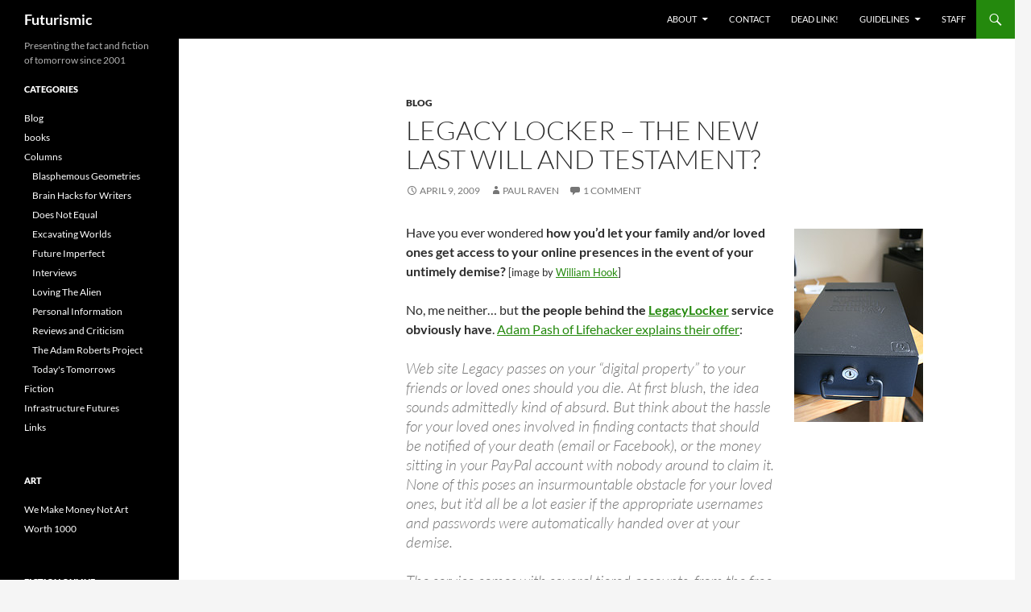

--- FILE ---
content_type: text/html; charset=UTF-8
request_url: https://futurismic.com/2009/04/09/legacy-locker-the-new-last-will-and-testament/
body_size: 13264
content:
<!DOCTYPE html>
<html lang="en-US">
<head>
	<meta charset="UTF-8">
	<meta name="viewport" content="width=device-width, initial-scale=1.0">
	<title>Legacy Locker &#8211; the new last will and testament? | Futurismic</title>
	<link rel="profile" href="https://gmpg.org/xfn/11">
	<link rel="pingback" href="https://futurismic.com/xmlrpc.php">
	<meta name='robots' content='max-image-preview:large' />
<link rel="alternate" type="application/rss+xml" title="Futurismic &raquo; Feed" href="https://futurismic.com/feed/" />
<link rel="alternate" type="application/rss+xml" title="Futurismic &raquo; Comments Feed" href="https://futurismic.com/comments/feed/" />
<link rel="alternate" type="application/rss+xml" title="Futurismic &raquo; Legacy Locker &#8211; the new last will and testament? Comments Feed" href="https://futurismic.com/2009/04/09/legacy-locker-the-new-last-will-and-testament/feed/" />
<link rel="alternate" title="oEmbed (JSON)" type="application/json+oembed" href="https://futurismic.com/wp-json/oembed/1.0/embed?url=https%3A%2F%2Ffuturismic.com%2F2009%2F04%2F09%2Flegacy-locker-the-new-last-will-and-testament%2F" />
<link rel="alternate" title="oEmbed (XML)" type="text/xml+oembed" href="https://futurismic.com/wp-json/oembed/1.0/embed?url=https%3A%2F%2Ffuturismic.com%2F2009%2F04%2F09%2Flegacy-locker-the-new-last-will-and-testament%2F&#038;format=xml" />
<style id='wp-img-auto-sizes-contain-inline-css'>
img:is([sizes=auto i],[sizes^="auto," i]){contain-intrinsic-size:3000px 1500px}
/*# sourceURL=wp-img-auto-sizes-contain-inline-css */
</style>

<style id='wp-emoji-styles-inline-css'>

	img.wp-smiley, img.emoji {
		display: inline !important;
		border: none !important;
		box-shadow: none !important;
		height: 1em !important;
		width: 1em !important;
		margin: 0 0.07em !important;
		vertical-align: -0.1em !important;
		background: none !important;
		padding: 0 !important;
	}
/*# sourceURL=wp-emoji-styles-inline-css */
</style>
<link rel='stylesheet' id='wp-block-library-css' href='https://futurismic.com/wp-includes/css/dist/block-library/style.min.css?ver=6.9' media='all' />
<style id='global-styles-inline-css'>
:root{--wp--preset--aspect-ratio--square: 1;--wp--preset--aspect-ratio--4-3: 4/3;--wp--preset--aspect-ratio--3-4: 3/4;--wp--preset--aspect-ratio--3-2: 3/2;--wp--preset--aspect-ratio--2-3: 2/3;--wp--preset--aspect-ratio--16-9: 16/9;--wp--preset--aspect-ratio--9-16: 9/16;--wp--preset--color--black: #000;--wp--preset--color--cyan-bluish-gray: #abb8c3;--wp--preset--color--white: #fff;--wp--preset--color--pale-pink: #f78da7;--wp--preset--color--vivid-red: #cf2e2e;--wp--preset--color--luminous-vivid-orange: #ff6900;--wp--preset--color--luminous-vivid-amber: #fcb900;--wp--preset--color--light-green-cyan: #7bdcb5;--wp--preset--color--vivid-green-cyan: #00d084;--wp--preset--color--pale-cyan-blue: #8ed1fc;--wp--preset--color--vivid-cyan-blue: #0693e3;--wp--preset--color--vivid-purple: #9b51e0;--wp--preset--color--green: #24890d;--wp--preset--color--dark-gray: #2b2b2b;--wp--preset--color--medium-gray: #767676;--wp--preset--color--light-gray: #f5f5f5;--wp--preset--gradient--vivid-cyan-blue-to-vivid-purple: linear-gradient(135deg,rgb(6,147,227) 0%,rgb(155,81,224) 100%);--wp--preset--gradient--light-green-cyan-to-vivid-green-cyan: linear-gradient(135deg,rgb(122,220,180) 0%,rgb(0,208,130) 100%);--wp--preset--gradient--luminous-vivid-amber-to-luminous-vivid-orange: linear-gradient(135deg,rgb(252,185,0) 0%,rgb(255,105,0) 100%);--wp--preset--gradient--luminous-vivid-orange-to-vivid-red: linear-gradient(135deg,rgb(255,105,0) 0%,rgb(207,46,46) 100%);--wp--preset--gradient--very-light-gray-to-cyan-bluish-gray: linear-gradient(135deg,rgb(238,238,238) 0%,rgb(169,184,195) 100%);--wp--preset--gradient--cool-to-warm-spectrum: linear-gradient(135deg,rgb(74,234,220) 0%,rgb(151,120,209) 20%,rgb(207,42,186) 40%,rgb(238,44,130) 60%,rgb(251,105,98) 80%,rgb(254,248,76) 100%);--wp--preset--gradient--blush-light-purple: linear-gradient(135deg,rgb(255,206,236) 0%,rgb(152,150,240) 100%);--wp--preset--gradient--blush-bordeaux: linear-gradient(135deg,rgb(254,205,165) 0%,rgb(254,45,45) 50%,rgb(107,0,62) 100%);--wp--preset--gradient--luminous-dusk: linear-gradient(135deg,rgb(255,203,112) 0%,rgb(199,81,192) 50%,rgb(65,88,208) 100%);--wp--preset--gradient--pale-ocean: linear-gradient(135deg,rgb(255,245,203) 0%,rgb(182,227,212) 50%,rgb(51,167,181) 100%);--wp--preset--gradient--electric-grass: linear-gradient(135deg,rgb(202,248,128) 0%,rgb(113,206,126) 100%);--wp--preset--gradient--midnight: linear-gradient(135deg,rgb(2,3,129) 0%,rgb(40,116,252) 100%);--wp--preset--font-size--small: 13px;--wp--preset--font-size--medium: 20px;--wp--preset--font-size--large: 36px;--wp--preset--font-size--x-large: 42px;--wp--preset--spacing--20: 0.44rem;--wp--preset--spacing--30: 0.67rem;--wp--preset--spacing--40: 1rem;--wp--preset--spacing--50: 1.5rem;--wp--preset--spacing--60: 2.25rem;--wp--preset--spacing--70: 3.38rem;--wp--preset--spacing--80: 5.06rem;--wp--preset--shadow--natural: 6px 6px 9px rgba(0, 0, 0, 0.2);--wp--preset--shadow--deep: 12px 12px 50px rgba(0, 0, 0, 0.4);--wp--preset--shadow--sharp: 6px 6px 0px rgba(0, 0, 0, 0.2);--wp--preset--shadow--outlined: 6px 6px 0px -3px rgb(255, 255, 255), 6px 6px rgb(0, 0, 0);--wp--preset--shadow--crisp: 6px 6px 0px rgb(0, 0, 0);}:where(.is-layout-flex){gap: 0.5em;}:where(.is-layout-grid){gap: 0.5em;}body .is-layout-flex{display: flex;}.is-layout-flex{flex-wrap: wrap;align-items: center;}.is-layout-flex > :is(*, div){margin: 0;}body .is-layout-grid{display: grid;}.is-layout-grid > :is(*, div){margin: 0;}:where(.wp-block-columns.is-layout-flex){gap: 2em;}:where(.wp-block-columns.is-layout-grid){gap: 2em;}:where(.wp-block-post-template.is-layout-flex){gap: 1.25em;}:where(.wp-block-post-template.is-layout-grid){gap: 1.25em;}.has-black-color{color: var(--wp--preset--color--black) !important;}.has-cyan-bluish-gray-color{color: var(--wp--preset--color--cyan-bluish-gray) !important;}.has-white-color{color: var(--wp--preset--color--white) !important;}.has-pale-pink-color{color: var(--wp--preset--color--pale-pink) !important;}.has-vivid-red-color{color: var(--wp--preset--color--vivid-red) !important;}.has-luminous-vivid-orange-color{color: var(--wp--preset--color--luminous-vivid-orange) !important;}.has-luminous-vivid-amber-color{color: var(--wp--preset--color--luminous-vivid-amber) !important;}.has-light-green-cyan-color{color: var(--wp--preset--color--light-green-cyan) !important;}.has-vivid-green-cyan-color{color: var(--wp--preset--color--vivid-green-cyan) !important;}.has-pale-cyan-blue-color{color: var(--wp--preset--color--pale-cyan-blue) !important;}.has-vivid-cyan-blue-color{color: var(--wp--preset--color--vivid-cyan-blue) !important;}.has-vivid-purple-color{color: var(--wp--preset--color--vivid-purple) !important;}.has-black-background-color{background-color: var(--wp--preset--color--black) !important;}.has-cyan-bluish-gray-background-color{background-color: var(--wp--preset--color--cyan-bluish-gray) !important;}.has-white-background-color{background-color: var(--wp--preset--color--white) !important;}.has-pale-pink-background-color{background-color: var(--wp--preset--color--pale-pink) !important;}.has-vivid-red-background-color{background-color: var(--wp--preset--color--vivid-red) !important;}.has-luminous-vivid-orange-background-color{background-color: var(--wp--preset--color--luminous-vivid-orange) !important;}.has-luminous-vivid-amber-background-color{background-color: var(--wp--preset--color--luminous-vivid-amber) !important;}.has-light-green-cyan-background-color{background-color: var(--wp--preset--color--light-green-cyan) !important;}.has-vivid-green-cyan-background-color{background-color: var(--wp--preset--color--vivid-green-cyan) !important;}.has-pale-cyan-blue-background-color{background-color: var(--wp--preset--color--pale-cyan-blue) !important;}.has-vivid-cyan-blue-background-color{background-color: var(--wp--preset--color--vivid-cyan-blue) !important;}.has-vivid-purple-background-color{background-color: var(--wp--preset--color--vivid-purple) !important;}.has-black-border-color{border-color: var(--wp--preset--color--black) !important;}.has-cyan-bluish-gray-border-color{border-color: var(--wp--preset--color--cyan-bluish-gray) !important;}.has-white-border-color{border-color: var(--wp--preset--color--white) !important;}.has-pale-pink-border-color{border-color: var(--wp--preset--color--pale-pink) !important;}.has-vivid-red-border-color{border-color: var(--wp--preset--color--vivid-red) !important;}.has-luminous-vivid-orange-border-color{border-color: var(--wp--preset--color--luminous-vivid-orange) !important;}.has-luminous-vivid-amber-border-color{border-color: var(--wp--preset--color--luminous-vivid-amber) !important;}.has-light-green-cyan-border-color{border-color: var(--wp--preset--color--light-green-cyan) !important;}.has-vivid-green-cyan-border-color{border-color: var(--wp--preset--color--vivid-green-cyan) !important;}.has-pale-cyan-blue-border-color{border-color: var(--wp--preset--color--pale-cyan-blue) !important;}.has-vivid-cyan-blue-border-color{border-color: var(--wp--preset--color--vivid-cyan-blue) !important;}.has-vivid-purple-border-color{border-color: var(--wp--preset--color--vivid-purple) !important;}.has-vivid-cyan-blue-to-vivid-purple-gradient-background{background: var(--wp--preset--gradient--vivid-cyan-blue-to-vivid-purple) !important;}.has-light-green-cyan-to-vivid-green-cyan-gradient-background{background: var(--wp--preset--gradient--light-green-cyan-to-vivid-green-cyan) !important;}.has-luminous-vivid-amber-to-luminous-vivid-orange-gradient-background{background: var(--wp--preset--gradient--luminous-vivid-amber-to-luminous-vivid-orange) !important;}.has-luminous-vivid-orange-to-vivid-red-gradient-background{background: var(--wp--preset--gradient--luminous-vivid-orange-to-vivid-red) !important;}.has-very-light-gray-to-cyan-bluish-gray-gradient-background{background: var(--wp--preset--gradient--very-light-gray-to-cyan-bluish-gray) !important;}.has-cool-to-warm-spectrum-gradient-background{background: var(--wp--preset--gradient--cool-to-warm-spectrum) !important;}.has-blush-light-purple-gradient-background{background: var(--wp--preset--gradient--blush-light-purple) !important;}.has-blush-bordeaux-gradient-background{background: var(--wp--preset--gradient--blush-bordeaux) !important;}.has-luminous-dusk-gradient-background{background: var(--wp--preset--gradient--luminous-dusk) !important;}.has-pale-ocean-gradient-background{background: var(--wp--preset--gradient--pale-ocean) !important;}.has-electric-grass-gradient-background{background: var(--wp--preset--gradient--electric-grass) !important;}.has-midnight-gradient-background{background: var(--wp--preset--gradient--midnight) !important;}.has-small-font-size{font-size: var(--wp--preset--font-size--small) !important;}.has-medium-font-size{font-size: var(--wp--preset--font-size--medium) !important;}.has-large-font-size{font-size: var(--wp--preset--font-size--large) !important;}.has-x-large-font-size{font-size: var(--wp--preset--font-size--x-large) !important;}
/*# sourceURL=global-styles-inline-css */
</style>

<style id='classic-theme-styles-inline-css'>
/*! This file is auto-generated */
.wp-block-button__link{color:#fff;background-color:#32373c;border-radius:9999px;box-shadow:none;text-decoration:none;padding:calc(.667em + 2px) calc(1.333em + 2px);font-size:1.125em}.wp-block-file__button{background:#32373c;color:#fff;text-decoration:none}
/*# sourceURL=/wp-includes/css/classic-themes.min.css */
</style>
<link rel='stylesheet' id='twentyfourteen-lato-css' href='https://futurismic.com/wp-content/themes/twentyfourteen/fonts/font-lato.css?ver=20230328' media='all' />
<link rel='stylesheet' id='genericons-css' href='https://futurismic.com/wp-content/themes/twentyfourteen/genericons/genericons.css?ver=20251101' media='all' />
<link rel='stylesheet' id='twentyfourteen-style-css' href='https://futurismic.com/wp-content/themes/twentyfourteen/style.css?ver=20251202' media='all' />
<link rel='stylesheet' id='twentyfourteen-block-style-css' href='https://futurismic.com/wp-content/themes/twentyfourteen/css/blocks.css?ver=20250715' media='all' />
<script src="https://futurismic.com/wp-includes/js/jquery/jquery.min.js?ver=3.7.1" id="jquery-core-js"></script>
<script src="https://futurismic.com/wp-includes/js/jquery/jquery-migrate.min.js?ver=3.4.1" id="jquery-migrate-js"></script>
<script src="https://futurismic.com/wp-content/themes/twentyfourteen/js/functions.js?ver=20250729" id="twentyfourteen-script-js" defer data-wp-strategy="defer"></script>
<link rel="https://api.w.org/" href="https://futurismic.com/wp-json/" /><link rel="alternate" title="JSON" type="application/json" href="https://futurismic.com/wp-json/wp/v2/posts/6909" /><link rel="EditURI" type="application/rsd+xml" title="RSD" href="https://futurismic.com/xmlrpc.php?rsd" />
<meta name="generator" content="WordPress 6.9" />
<link rel="canonical" href="https://futurismic.com/2009/04/09/legacy-locker-the-new-last-will-and-testament/" />
<link rel='shortlink' href='https://futurismic.com/?p=6909' />
</head>

<body class="wp-singular post-template-default single single-post postid-6909 single-format-standard wp-embed-responsive wp-theme-twentyfourteen group-blog masthead-fixed full-width singular">
<a class="screen-reader-text skip-link" href="#content">
	Skip to content</a>
<div id="page" class="hfeed site">
		
	<header id="masthead" class="site-header">
		<div class="header-main">
							<h1 class="site-title"><a href="https://futurismic.com/" rel="home" >Futurismic</a></h1>
			
			<div class="search-toggle">
				<a href="#search-container" class="screen-reader-text" aria-expanded="false" aria-controls="search-container">
					Search				</a>
			</div>

			<nav id="primary-navigation" class="site-navigation primary-navigation">
				<button class="menu-toggle">Primary Menu</button>
				<div id="primary-menu" class="nav-menu"><ul>
<li class="page_item page-item-4 page_item_has_children"><a href="https://futurismic.com/about/">About</a>
<ul class='children'>
	<li class="page_item page-item-3576"><a href="https://futurismic.com/about/comments-policy/">Comments policy</a></li>
</ul>
</li>
<li class="page_item page-item-2895"><a href="https://futurismic.com/contact/">Contact</a></li>
<li class="page_item page-item-3448"><a href="https://futurismic.com/dead-link/">Dead link!</a></li>
<li class="page_item page-item-5 page_item_has_children"><a href="https://futurismic.com/guidelines/">Guidelines</a>
<ul class='children'>
	<li class="page_item page-item-2896"><a href="https://futurismic.com/guidelines/fiction-submissions/">Fiction submissions</a></li>
</ul>
</li>
<li class="page_item page-item-1719"><a href="https://futurismic.com/staff/">Staff</a></li>
</ul></div>
			</nav>
		</div>

		<div id="search-container" class="search-box-wrapper hide">
			<div class="search-box">
				<form role="search" method="get" class="search-form" action="https://futurismic.com/">
				<label>
					<span class="screen-reader-text">Search for:</span>
					<input type="search" class="search-field" placeholder="Search &hellip;" value="" name="s" />
				</label>
				<input type="submit" class="search-submit" value="Search" />
			</form>			</div>
		</div>
	</header><!-- #masthead -->

	<div id="main" class="site-main">

	<div id="primary" class="content-area">
		<div id="content" class="site-content" role="main">
			
<article id="post-6909" class="post-6909 post type-post status-publish format-standard hentry category-blog tag-digittal tag-legacy tag-property tag-web20 tag-will">
	
	<header class="entry-header">
				<div class="entry-meta">
			<span class="cat-links"><a href="https://futurismic.com/category/blog/" rel="category tag">Blog</a></span>
		</div>
			<h1 class="entry-title">Legacy Locker &#8211; the new last will and testament?</h1>
		<div class="entry-meta">
			<span class="entry-date"><a href="https://futurismic.com/2009/04/09/legacy-locker-the-new-last-will-and-testament/" rel="bookmark"><time class="entry-date" datetime="2009-04-09T03:20:11-08:00">April 9, 2009</time></a></span> <span class="byline"><span class="author vcard"><a class="url fn n" href="https://futurismic.com/author/paul-raven/" rel="author">Paul Raven</a></span></span>			<span class="comments-link"><a href="https://futurismic.com/2009/04/09/legacy-locker-the-new-last-will-and-testament/#comments">1 Comment</a></span>
						</div><!-- .entry-meta -->
	</header><!-- .entry-header -->

		<div class="entry-content">
		<p><img decoding="async" class="alignright size-full wp-image-6919" title="safe deposit box" src="https://futurismic.com/wp-content/uploads/2009/04/safe-deposit-box.jpg" alt="safe deposit box" width="160" height="240" />Have you ever wondered <strong>how you&#8217;d let your family and/or loved ones get access to your online presences in the event of your untimely demise? </strong><small>[image by <a title="William Hook on Flickr" href="http://www.flickr.com/photos/williamhook/2452290940/">William Hook</a>]</small></p>
<p>No, me neither&#8230; but <strong>the people behind the <a title="LegacyLocker" href="https://www.legacylocker.com/">LegacyLocker</a> service obviously have</strong>. <a title="Legacy Locker hands over the keys to your digital life when you die - LifeHacker" href="http://lifehacker.com/5200973/legacy-locker-hands-over-the-keys-to-your-online-life-when-you-die">Adam Pash of Lifehacker explains their offer</a>:</p>
<blockquote><p>Web site Legacy passes on your &#8220;digital property&#8221; to your friends or loved ones should you die. At first blush, the idea sounds admittedly kind of absurd. But think about the hassle for your loved ones involved in finding contacts that should be notified of your <span class="tagautolink autolink">death</span> (email or Facebook), or the money sitting in your PayPal account with nobody around to claim it. None of this poses an insurmountable obstacle for your loved ones, but it&#8217;d all be a lot easier if the appropriate usernames and passwords were automatically handed over at your demise.</p>
<p>The service comes with several tiered accounts, from the free account—which will store and hand over 3 &#8220;assets&#8221; (logins) to one &#8220;beneficiary&#8221; and send out one &#8220;legacy letter&#8221; (a farewell message to your loved one) to the $30 annual account, which gives you unlimited everything.</p></blockquote>
<p>Right now, LegacyLocker just looks like a kook project for folk who like their web2.0 a bit <em>too</em> much&#8230; but <strong>I think it&#8217;ll look a lot less odd in just a few years. A few decades down the line, it&#8217;ll probably be a huge business.</strong></p>
<p>Think of all the digital media you will own, for a start: <strong>all the stills and movies and audio you&#8217;ve bought and made over the years</strong>, stashed on your own rented slice of cloud server somewhere where energy is comparitively cheap (and ambient temperatures low), waiting to be passed on to your kids and fed through legacy codec converters, like the future equivalent of the copyshops who work on restoring Victorian-era photographs for your grandparents; an archive of <strong>all the buildings you ever made in your favourite metaverse</strong>; a few virtualbox instances of <strong>your old autonomous software agents</strong>, their tiny but quirky personalities too surrounded by sentiment and nostalgia to simply erase&#8230;</p>
<p>And <strong>what about different forms of legal death?</strong> If legal existence becomes increasingly tied to citizenship of a nation-state (or corporation, if there&#8217;s any remaining difference by this point), <strong>what happens when you&#8217;re legally dead (or at least non-living) by that entity&#8217;s reckoning &#8211; be it sacked, excommunicated, expelled or AWOL?</strong> Your name drops off a database somewhere, and your LegacyLocker equivalent (quite possibly supplied by &#8211; or even made compulsory by &#8211; the afore-mentioned legal entity) blindly releases the passcodes and biometric keys for all your financial and governmental records to some predefined recipient, the contact details for which have (you hope) not been hacked, phished or foxed by digital pickpockets who like the easy pickings of a morgue foyer&#8230;</p>
<p>&#8230; so now I have about three new story ideas sat in my head, and no time to write them. Business as usual, eh?</p>
	</div><!-- .entry-content -->
	
	<footer class="entry-meta"><span class="tag-links"><a href="https://futurismic.com/tag/digittal/" rel="tag">digittal</a><a href="https://futurismic.com/tag/legacy/" rel="tag">legacy</a><a href="https://futurismic.com/tag/property/" rel="tag">property</a><a href="https://futurismic.com/tag/web20/" rel="tag">web2.0</a><a href="https://futurismic.com/tag/will/" rel="tag">will</a></span></footer></article><!-- #post-6909 -->
		<nav class="navigation post-navigation">
		<h1 class="screen-reader-text">
			Post navigation		</h1>
		<div class="nav-links">
			<a href="https://futurismic.com/2009/04/08/lasers-vs-police-helicopters/" rel="prev"><span class="meta-nav">Previous Post</span>Lasers vs. police helicopters</a><a href="https://futurismic.com/2009/04/09/religion-as-brand-identity-and-vice-versa/" rel="next"><span class="meta-nav">Next Post</span>Religion as brand identity&#8230; and vice versa</a>			</div><!-- .nav-links -->
		</nav><!-- .navigation -->
		
<div id="comments" class="comments-area">

	
	<h2 class="comments-title">
		One thought on &ldquo;Legacy Locker &#8211; the new last will and testament?&rdquo;	</h2>

		
	<ol class="comment-list">
				<li id="comment-23204" class="comment even thread-even depth-1">
			<article id="div-comment-23204" class="comment-body">
				<footer class="comment-meta">
					<div class="comment-author vcard">
						<img alt='' src='https://secure.gravatar.com/avatar/2231b4a78d218bb54fa21433318a6b0696c103f7162e6729a8fec6a2918c1de0?s=34&#038;d=mm&#038;r=g' srcset='https://secure.gravatar.com/avatar/2231b4a78d218bb54fa21433318a6b0696c103f7162e6729a8fec6a2918c1de0?s=68&#038;d=mm&#038;r=g 2x' class='avatar avatar-34 photo' height='34' width='34' decoding='async'/>						<b class="fn">makyo</b> <span class="says">says:</span>					</div><!-- .comment-author -->

					<div class="comment-metadata">
						<a href="https://futurismic.com/2009/04/09/legacy-locker-the-new-last-will-and-testament/#comment-23204"><time datetime="2009-04-09T09:36:19-08:00">April 9, 2009 at 9:36 am</time></a>					</div><!-- .comment-metadata -->

									</footer><!-- .comment-meta -->

				<div class="comment-content">
					<p>yeah, there&#8217;s a trippy dystopian novel in there somewhere. i particularly like the idea that all of our media will eventually have to be converted a la the digitization of film, photography and records. but the idea of having your online information saved somewhere safe isn&#8217;t so far fetched even today &#8211; i myself belong to far too many online networks and subscription-based sites and since i don&#8217;t share the passwords, tracking everything down would be an onerous task for a loved one.</p>
				</div><!-- .comment-content -->

							</article><!-- .comment-body -->
		</li><!-- #comment-## -->
	</ol><!-- .comment-list -->

		
			<p class="no-comments">Comments are closed.</p>
	
	
	
</div><!-- #comments -->
		</div><!-- #content -->
	</div><!-- #primary -->

<div id="secondary">
		<h2 class="site-description">Presenting the fact and fiction of tomorrow since 2001</h2>
	
	
		<div id="primary-sidebar" class="primary-sidebar widget-area" role="complementary">
		<aside id="categories-1" class="widget widget_categories"><h1 class="widget-title">Categories</h1><nav aria-label="Categories">
			<ul>
					<li class="cat-item cat-item-5"><a href="https://futurismic.com/category/blog/">Blog</a>
</li>
	<li class="cat-item cat-item-6"><a href="https://futurismic.com/category/books/">books</a>
</li>
	<li class="cat-item cat-item-4"><a href="https://futurismic.com/category/columns/">Columns</a>
<ul class='children'>
	<li class="cat-item cat-item-1148"><a href="https://futurismic.com/category/columns/jonathan-mccalmont-blasphemous-geometries/">Blasphemous Geometries</a>
</li>
	<li class="cat-item cat-item-3559"><a href="https://futurismic.com/category/columns/writing-brain-hacks/">Brain Hacks for Writers</a>
</li>
	<li class="cat-item cat-item-1455"><a href="https://futurismic.com/category/columns/does-not-equal-comic/">Does Not Equal</a>
</li>
	<li class="cat-item cat-item-3180"><a href="https://futurismic.com/category/columns/excavating-worlds/">Excavating Worlds</a>
</li>
	<li class="cat-item cat-item-1090"><a href="https://futurismic.com/category/columns/sven-johnson-future-imperfect/">Future Imperfect</a>
</li>
	<li class="cat-item cat-item-1431"><a href="https://futurismic.com/category/columns/interviews-columns/">Interviews</a>
</li>
	<li class="cat-item cat-item-1012"><a href="https://futurismic.com/category/columns/mac-tonnies-loving-the-alien/">Loving The Alien</a>
</li>
	<li class="cat-item cat-item-3352"><a href="https://futurismic.com/category/columns/personal-information/">Personal Information</a>
</li>
	<li class="cat-item cat-item-1170"><a href="https://futurismic.com/category/columns/reviews/">Reviews and Criticism</a>
</li>
	<li class="cat-item cat-item-2122"><a href="https://futurismic.com/category/columns/adam-roberts-project/">The Adam Roberts Project</a>
</li>
	<li class="cat-item cat-item-2543"><a href="https://futurismic.com/category/columns/today-tomorrow-brenda-cooper/">Today&#039;s Tomorrows</a>
</li>
</ul>
</li>
	<li class="cat-item cat-item-3"><a href="https://futurismic.com/category/fiction/">Fiction</a>
</li>
	<li class="cat-item cat-item-4822"><a href="https://futurismic.com/category/infrastructure-futures/">Infrastructure Futures</a>
</li>
	<li class="cat-item cat-item-2"><a href="https://futurismic.com/category/links/">Links</a>
</li>
			</ul>

			</nav></aside><aside id="linkcat-7" class="widget widget_links"><h1 class="widget-title">art</h1>
	<ul class='xoxo blogroll'>
<li><a href="http://www.we-make-money-not-art.com/">We Make Money Not Art</a></li>
<li><a href="http://www.worth1000.com/">Worth 1000</a></li>

	</ul>
</aside>
<aside id="linkcat-10" class="widget widget_links"><h1 class="widget-title">fiction online</h1>
	<ul class='xoxo blogroll'>
<li><a href="http://www.365tomorrows.com/" title="365 Tomorrows &#8211; daily science fiction flash">365 Tomorrows</a></li>
<li><a href="http://www.hd-image.com/main.htm" title="Aberrant Dreams &#8211; speculative fiction webzine">Aberrant Dreams</a></li>
<li><a href="http://www.abyssapexzine.com/" title="Abyss &amp; Apex &#8211; speculative fiction webzine">Abyss &amp; Apex</a></li>
<li><a href="http://www.afterburnsf.com/" title="Afterburn SF &#8211; speculative fiction webzine">Afterburn SF</a></li>
<li><a href="http://www.alienskinmag.com/" title="AlienSkin Magazine &#8211; speculative fiction webzine">AlienSkin Magazine</a></li>
<li><a href="http://www.allegoryezine.com/" title="Allegory &#8211; tri-annual online magazine of SF, fantasy and horror">Allegory</a></li>
<li><a href="http://www.antisf.com/" title="Antipodean SF &#8211; short-short science fiction stories online">Antipodean SF</a></li>
<li><a href="http://apex-magazine.com/" title="Apex Magazine &#8211; Science Fiction, Fantasy, and Horror webzine">Apex Magazine</a></li>
<li><a href="http://www.aphelion-webzine.com/" title="Aphelion &#8211; science fiction and fantasy webzine">Aphelion</a></li>
<li><a href="http://atomjackmagazine.com/" title="AtomJack Science Fiction Magazine">AtomJack</a></li>
<li><a href="http://behindthewainscot.com/" title="Behind The Wainscot &#8211; extras and oddities from the Farrago&#8217;s Wainscot crew">Behind The Wainscot</a></li>
<li><a href="http://www.beneath-ceaseless-skies.com/" title="Beneath Ceaseless Skies &#8211; literary adventure fantasy webzine">Beneath Ceaseless Skies</a></li>
<li><a href="http://www.bewilderingstories.com/" title="Bewildering Stories &#8211; online speculative writing zine">Bewildering Stories</a></li>
<li><a href="http://www.bookviewcafe.com/" title="Book View Cafe &#8211; collaborative online fiction">Book View Cafe</a></li>
<li><a href="http://www.brainharvestmag.com/" title="Brain Harvest &#8211; speculative fiction webzine">Brain Harvest</a></li>
<li><a href="http://burst.trajectoryscifi.com/" title="Burst Fiction &#8211; sf-flavoured super-short fiction webzine">Burst Fiction</a></li>
<li><a href="http://www.chizine.com/" title="ChiZine &#8211; fiction and poetry e-zine">ChiZine</a></li>
<li><a href="http://clarkesworldmagazine.com/" title="Clarkesworld Magazine &#8211; speculative fiction webzine">Clarkesworld Magazine</a></li>
<li><a href="http://www.conceptscifi.com/" title="Concept Sci-fi &#8211; science fiction webzine">Concept Sci-fi</a></li>
<li><a href="http://www.cosmosmagazine.com/fiction" title="Popular science web magazine &#8211; fiction section">COSMOS Magazine</a></li>
<li><a href="http://coyotewildmag.com/" title="Coyote Wild &#8211; online quarterly of speculative fiction and poetry">Coyote Wild</a></li>
<li><a href="http://www.daikaijuzine.com/dkz/" title="DaiKaijuZine &#8211; speculative fiction webzine">DaiKaijuZine</a></li>
<li><a href="http://www.darkermatter.com/" title="Darker Matter &#8211; science fiction webzine">Darker Matter</a></li>
<li><a href="http://dunesteef.com/" title="Dunesteef Audio Fiction Magazine">Dunesteef Audio Fiction Magazine</a></li>
<li><a href="http://www.electricspec.com/" title="ElectricSpec &#8211; speculative fiction webzine">ElectricSpec</a></li>
<li><a href="http://escapepod.org/" title="Escape Pod &#8211; science fiction short story podcast">Escape Pod</a></li>
<li><a href="http://www.escapevelocitymagazine.com/" title="Escape Velocity &#8211; the magazine of science fact and fiction">Escape Velocity</a></li>
<li><a href="http://everydayweirdness.com/" title="Everyday Weirdness webzine &#8211; get a little weird every day">Everyday Weirdness</a></li>
<li><a href="http://www.darkfantasy.org/fantasy/" title="Fantasy Magazine &#8211; from modern mythcraft to magic surrealism">Fantasy Magazine</a></li>
<li><a href="http://www.farragoswainscot.com/" title="Farrago&#8217;s Wainscot &#8211; experimental literature webzine">Farrago&#8217;s Wainscot</a></li>
<li><a href="http://www.fiction-online.co.uk/" title="Fiction Magazine &#8211; downloadable PDF magazine">Fiction Magazine</a></li>
<li><a href="http://www.flashfictiononline.com/" title="Flash Fiction Online &#8211; does what it says on the tin">Flash Fiction Online</a></li>
<li><a href="http://www.flashquake.org/" title="Flashquake &#8211; a paying online market for flash literature">Flashquake</a></li>
<li><a href="http://www.flurb.net/">Flurb</a></li>
<li><a href="http://www.freesfonline.de/" title="Definitive link-list to free science fiction stories online">Free Speculative Fiction Online</a></li>
<li><a href="http://futurefeedforward.com/" title="FutureFeedForward">FutureFeedForward</a></li>
<li><a href="http://www.goblinfruit.net/" title="GoblinFruit &#8211; a webzine dedicated to poetry of the fantastical">GoblinFruit</a></li>
<li><a href="http://www.heliotropemag.com/" title="Heliotrope &#8211; speculative fiction e-zine">Heliotrope</a></li>
<li><a href="http://www.hub-mag.co.uk/" title="Hub Magazine &#8211; free weekly genre short fiction">Hub Magazine</a></li>
<li><a href="http://www.ideomancer.com/" title="Ideomancer &#8211; speculative fiction webzine">Ideomancer</a></li>
<li><a href="http://www.locusmag.com/">Locus Online</a></li>
<li><a href="http://literary.erictmarin.com/index.htm" title="Lone Star Stories &#8211; speculative fiction and poetry webzine">Lone Star Stories</a></li>
<li><a href="http://www.mindflights.com/index.html" title="Mindflights &#8211; science fiction and fantasy webzine">MindFlights</a></li>
<li><a href="http://newdawnfadeszine.com/" title="New Dawn Fades &#8211; punk rock speculative fiction zine">New Dawn Fades</a></li>
<li><a href="http://www.pantechnicon.net/" title="Pantechnicon &#8211; science fiction, fantasy and horror e-zine">Pantechnicon</a></li>
<li><a href="http://www.quantummuse.com/" title="Quantum Muse &#8211; fantasy and science fiction webzine">Quantum Muse</a></li>
<li><a href="http://www.reflectionsedge.com/" title="Reflection&#8217;s Edge &#8211; genre fiction webzine">Reflection&#039;s Edge</a></li>
<li><a href="http://www.revolutionsf.com/" title="Revolution Science Fiction &#8211; sf webzine">Revolution Science Fiction</a></li>
<li><a href="http://www.screamingdreams.com/" title="Screaming Dreams &#8211; fantasy, science fiction and horror webzine">Screaming Dreams</a></li>
<li><a href="http://www.magicalrealism.co.uk/" title="Serendipity &#8211; magic realist fiction webzine">Serendipity</a></li>
<li><a href="http://www.shadowunit.org/" title="Shadow Unit &#8211; serialised speculative fiction">Shadow Unit</a></li>
<li><a href="http://www.shimmerzine.com/" title="Shimmer &#8211; quartely speculative fiction webzine">Shimmer</a></li>
<li><a href="http://shortfictionworld.com/" title="ShortFictionWorld &#8211; short fiction webzine">ShortFictionWorld</a></li>
<li><a href="http://www.spacesuitsandsixguns.com/" title="Spacesuits and Sixguns &#8211; speculative fiction webzine">Spacesuits and Sixguns</a></li>
<li><a href="http://www.spacewesterns.com/" title="SpaceWesterns &#8211; the e-zine of the Space Western sub-genre">SpaceWesterns</a></li>
<li><a href="http://www.starshipsofa.com/" title="Starship Sofa &#8211; science fiction podcast magazine">Starship Sofa</a></li>
<li><a href="http://www.strangehorizons.com/">Strange Horizons</a></li>
<li><a href="http://subterraneanpress.com/magazine" title="Subterranean Magazine &#8211; free online science fiction and fantasy">Subterranean Online</a></li>
<li><a href="http://thaumatrope.greententacles.com/" title="Thaumatrope &#8211; microfiction webzine">Thaumatrope</a></li>
<li><a href="http://www.dailycabal.com/" title="The Daily Cabal &#8211; daily flash fiction webzine">The Daily Cabal</a></li>
<li><a href="http://futurefire.net/" title="The Future Fire &#8211; speculative fiction e-zine">The Future Fire</a></li>
<li><a href="http://wrywriter.com/Hivemind/" title="The Hive Mind &#8211; genre short fiction webzine">The Hive Mind</a></li>
<li><a href="http://www.morriganezine.com/" title="Three Crow Press &#8211; dark fantasy and horror ezine">Three Crow Press</a></li>
<li><a href="http://www.trabucoroad.com/" title="Trabuco Road &#8211; literary speculative fiction webzine">Trabuco Road</a></li>
<li><a href="http://transcriptase.org/" title="Transcriptase &#8211; the Helix refugee stories">Transcriptase</a></li>
<li><a href="http://www.illusiontv.com/transmitter/" title="Transmitter Magazine &#8211; an online science fiction anthology magazine">Transmitter Magazine</a></li>
<li><a href="http://ttapress.com/">TTA Press</a></li>
<li><a href="http://www.vestalreview.net/" title="Vestal Review &#8211; flash fiction webzine">Vestal Review</a></li>
<li><a href="http://weirdtales.net/wordpress/" title="Weird Tales Magazine website">Weird Tales</a></li>

	</ul>
</aside>
<aside id="linkcat-8" class="widget widget_links"><h1 class="widget-title">friends and allies</h1>
	<ul class='xoxo blogroll'>
<li><a href="http://thestoryandthetruth.wordpress.com">@Number 71</a></li>
<li><a href="http://blog.wired.com/sterling/">Beyond the Beyond</a></li>
<li><a href="http://bldgblog.blogspot.com/">BLDGBLOG</a></li>
<li><a href="http://boingboing.net/">Boing Boing</a></li>
<li><a href="http://catvincent.wordpress.com/">Cat Vincent</a></li>
<li><a href="http://www.antipope.org/charlie/blog-static/">Charles Stross</a></li>
<li><a href="http://geekfeminism.org/">Geek Feminism</a></li>
<li><a href="http://grinding.be/">Grinding.be</a></li>
<li><a href="http://www.igp-scifi.com/index.html" title="Inter-Galaxy Portal &#8211; science fiction fansite and webportal">Inter-Galaxy Portal</a></li>
<li><a href="http://strangeandhappy.com/" title="Strange and Happy &#8211; Jason Stoddard">Jason Stoddard</a></li>
<li><a href="http://nofearofthefuture.blogspot.com/">No Fear of the Future</a></li>
<li><a href="http://quietbabylon.com/">Quiet Babylon</a></li>
<li><a href="http://www.sfsignal.com/">SF Signal</a></li>
<li><a href="http://singularityhub.com/" title="A Blog About the Singularity Longevity, Nanotech, Robotics, Genetics, AI, The Brain&#8230;">SingularityHub</a></li>
<li><a href="http://www.theglobaltransition.com/">The Global Transition</a></li>
<li><a href="http://ourworld.compuserve.com/homepages/tmdoyle2/">Tom Doyle</a></li>
<li><a href="http://www.uksfbooknews.net/" title="UK SF Book News Network">UK SF Book News Network</a></li>

	</ul>
</aside>
<aside id="linkcat-4552" class="widget widget_links"><h1 class="widget-title">lit crit and academics</h1>
	<ul class='xoxo blogroll'>
<li><a href="http://evesalexandria.typepad.com/eves_alexandria/">Eve&#039;s Alexandria</a></li>
<li><a href="http://farah-sf.blogspot.com/">Farah Mendlesohn</a></li>
<li><a href="http://vectoreditors.wordpress.com/">Torque Control (BSFA)</a></li>

	</ul>
</aside>
<aside id="linkcat-4551" class="widget widget_links"><h1 class="widget-title">publishers</h1>
	<ul class='xoxo blogroll'>
<li><a href="http://angryrobotbooks.com/">Angry Robot Books</a></li>

	</ul>
</aside>
<aside id="linkcat-9" class="widget widget_links"><h1 class="widget-title">staff</h1>
	<ul class='xoxo blogroll'>
<li><a href="http://www.tobiasbuckell.com">Tobias Buckell Online</a></li>
<li><a href="http://www.velcro-city.co.uk/">Velcro City Tourist Board</a></li>

	</ul>
</aside>
<aside id="linkcat-867" class="widget widget_links"><h1 class="widget-title">transhumanism</h1>
	<ul class='xoxo blogroll'>
<li><a href="http://anarchotranshumanism.com">Anarcho-Transhumanism</a></li>
<li><a href="http://extrobritannia.blogspot.com/">ExtroBritannia</a></li>
<li><a href="http://hplusmagazine.com/">H+ Magazine</a></li>
<li><a href="http://www.acceleratingfuture.com/michael/blog/">Michael Anissimov</a></li>
<li><a href="http://www.poptranshumanism.com">PopTranshumanism</a></li>
<li><a href="http://queersingularity.wordpress.com/">Queering The Singularity</a></li>

	</ul>
</aside>
<aside id="linkcat-4550" class="widget widget_links"><h1 class="widget-title">weird and wonderful</h1>
	<ul class='xoxo blogroll'>
<li><a href="http://www.schneier.com/blog/">Bruce Schneier</a></li>
<li><a href="http://www.rushkoff.com/">Douglas Rushkoff</a></li>

	</ul>
</aside>
<aside id="linkcat-4549" class="widget widget_links"><h1 class="widget-title">writers and editors</h1>
	<ul class='xoxo blogroll'>
<li><a href="http://www.afrocyberpunk.com/">AfroCyberpunk</a></li>
<li><a href="http://www.starshipnivan.com/blog/">Athena Andreadis</a></li>
<li><a href="http://www.cheryl-morgan.com/">Cheryl Morgan</a></li>
<li><a href="http://chinamieville.net/">China Miéville</a></li>
<li><a href="http://blog.boldaslove.co.uk/">Gwyneth Jones</a></li>
<li><a href="http://eclipticplane.blogspot.com/">Jetse de Vries</a></li>
<li><a href="http://tempest.fluidartist.com/">K Tempest Bradford</a></li>
<li><a href="http://kenmacleod.blogspot.com/">Ken MacLeod</a></li>
<li><a href="http://www.louanders.com/">Lou Anders</a></li>
<li><a href="http://nielsenhayden.com/makinglight/">Making Light</a></li>
<li><a href="http://unlikelyworlds.blogspot.com/">Paul McAuley</a></li>
<li><a href="http://thegrumpyowl.com/">The Grumpy Owl</a></li>

	</ul>
</aside>
<aside id="text-284198411" class="widget widget_text">			<div class="textwidget"><div align="center">
<a href="http://www.speculativeliterature.org/Programs/SLF_coop.php" title="Speculative Literature Foundation Small Press Cooperative"><img src="https://futurismic.com/wp-content/uploads/spec-lit-foundation-coop-button.gif" alt="Speculative Literature Foundation Small Press Cooperative" /></a>
</div></div>
		</aside><aside id="archives-2" class="widget widget_archive"><h1 class="widget-title">Archives</h1>		<label class="screen-reader-text" for="archives-dropdown-2">Archives</label>
		<select id="archives-dropdown-2" name="archive-dropdown">
			
			<option value="">Select Month</option>
				<option value='https://futurismic.com/2014/10/'> October 2014 </option>
	<option value='https://futurismic.com/2014/02/'> February 2014 </option>
	<option value='https://futurismic.com/2013/11/'> November 2013 </option>
	<option value='https://futurismic.com/2013/10/'> October 2013 </option>
	<option value='https://futurismic.com/2013/08/'> August 2013 </option>
	<option value='https://futurismic.com/2013/07/'> July 2013 </option>
	<option value='https://futurismic.com/2013/03/'> March 2013 </option>
	<option value='https://futurismic.com/2013/02/'> February 2013 </option>
	<option value='https://futurismic.com/2013/01/'> January 2013 </option>
	<option value='https://futurismic.com/2012/03/'> March 2012 </option>
	<option value='https://futurismic.com/2012/02/'> February 2012 </option>
	<option value='https://futurismic.com/2012/01/'> January 2012 </option>
	<option value='https://futurismic.com/2011/12/'> December 2011 </option>
	<option value='https://futurismic.com/2011/11/'> November 2011 </option>
	<option value='https://futurismic.com/2011/10/'> October 2011 </option>
	<option value='https://futurismic.com/2011/09/'> September 2011 </option>
	<option value='https://futurismic.com/2011/08/'> August 2011 </option>
	<option value='https://futurismic.com/2011/07/'> July 2011 </option>
	<option value='https://futurismic.com/2011/06/'> June 2011 </option>
	<option value='https://futurismic.com/2011/05/'> May 2011 </option>
	<option value='https://futurismic.com/2011/04/'> April 2011 </option>
	<option value='https://futurismic.com/2011/03/'> March 2011 </option>
	<option value='https://futurismic.com/2011/02/'> February 2011 </option>
	<option value='https://futurismic.com/2011/01/'> January 2011 </option>
	<option value='https://futurismic.com/2010/12/'> December 2010 </option>
	<option value='https://futurismic.com/2010/11/'> November 2010 </option>
	<option value='https://futurismic.com/2010/10/'> October 2010 </option>
	<option value='https://futurismic.com/2010/09/'> September 2010 </option>
	<option value='https://futurismic.com/2010/08/'> August 2010 </option>
	<option value='https://futurismic.com/2010/07/'> July 2010 </option>
	<option value='https://futurismic.com/2010/06/'> June 2010 </option>
	<option value='https://futurismic.com/2010/05/'> May 2010 </option>
	<option value='https://futurismic.com/2010/04/'> April 2010 </option>
	<option value='https://futurismic.com/2010/03/'> March 2010 </option>
	<option value='https://futurismic.com/2010/02/'> February 2010 </option>
	<option value='https://futurismic.com/2010/01/'> January 2010 </option>
	<option value='https://futurismic.com/2009/12/'> December 2009 </option>
	<option value='https://futurismic.com/2009/11/'> November 2009 </option>
	<option value='https://futurismic.com/2009/10/'> October 2009 </option>
	<option value='https://futurismic.com/2009/09/'> September 2009 </option>
	<option value='https://futurismic.com/2009/08/'> August 2009 </option>
	<option value='https://futurismic.com/2009/07/'> July 2009 </option>
	<option value='https://futurismic.com/2009/06/'> June 2009 </option>
	<option value='https://futurismic.com/2009/05/'> May 2009 </option>
	<option value='https://futurismic.com/2009/04/'> April 2009 </option>
	<option value='https://futurismic.com/2009/03/'> March 2009 </option>
	<option value='https://futurismic.com/2009/02/'> February 2009 </option>
	<option value='https://futurismic.com/2009/01/'> January 2009 </option>
	<option value='https://futurismic.com/2008/12/'> December 2008 </option>
	<option value='https://futurismic.com/2008/11/'> November 2008 </option>
	<option value='https://futurismic.com/2008/10/'> October 2008 </option>
	<option value='https://futurismic.com/2008/09/'> September 2008 </option>
	<option value='https://futurismic.com/2008/08/'> August 2008 </option>
	<option value='https://futurismic.com/2008/07/'> July 2008 </option>
	<option value='https://futurismic.com/2008/06/'> June 2008 </option>
	<option value='https://futurismic.com/2008/05/'> May 2008 </option>
	<option value='https://futurismic.com/2008/04/'> April 2008 </option>
	<option value='https://futurismic.com/2008/03/'> March 2008 </option>
	<option value='https://futurismic.com/2008/02/'> February 2008 </option>
	<option value='https://futurismic.com/2008/01/'> January 2008 </option>
	<option value='https://futurismic.com/2007/12/'> December 2007 </option>
	<option value='https://futurismic.com/2007/11/'> November 2007 </option>
	<option value='https://futurismic.com/2007/10/'> October 2007 </option>
	<option value='https://futurismic.com/2007/09/'> September 2007 </option>
	<option value='https://futurismic.com/2007/08/'> August 2007 </option>
	<option value='https://futurismic.com/2007/07/'> July 2007 </option>
	<option value='https://futurismic.com/2007/06/'> June 2007 </option>
	<option value='https://futurismic.com/2007/05/'> May 2007 </option>
	<option value='https://futurismic.com/2007/04/'> April 2007 </option>
	<option value='https://futurismic.com/2007/03/'> March 2007 </option>
	<option value='https://futurismic.com/2007/02/'> February 2007 </option>
	<option value='https://futurismic.com/2007/01/'> January 2007 </option>
	<option value='https://futurismic.com/2006/12/'> December 2006 </option>
	<option value='https://futurismic.com/2006/11/'> November 2006 </option>
	<option value='https://futurismic.com/2006/10/'> October 2006 </option>
	<option value='https://futurismic.com/2006/09/'> September 2006 </option>
	<option value='https://futurismic.com/2006/08/'> August 2006 </option>
	<option value='https://futurismic.com/2006/07/'> July 2006 </option>
	<option value='https://futurismic.com/2006/06/'> June 2006 </option>
	<option value='https://futurismic.com/2006/05/'> May 2006 </option>
	<option value='https://futurismic.com/2006/04/'> April 2006 </option>
	<option value='https://futurismic.com/2006/03/'> March 2006 </option>
	<option value='https://futurismic.com/2006/02/'> February 2006 </option>
	<option value='https://futurismic.com/2006/01/'> January 2006 </option>
	<option value='https://futurismic.com/2005/11/'> November 2005 </option>
	<option value='https://futurismic.com/2005/10/'> October 2005 </option>
	<option value='https://futurismic.com/2005/09/'> September 2005 </option>
	<option value='https://futurismic.com/2005/07/'> July 2005 </option>
	<option value='https://futurismic.com/2005/06/'> June 2005 </option>
	<option value='https://futurismic.com/2005/05/'> May 2005 </option>
	<option value='https://futurismic.com/2005/04/'> April 2005 </option>
	<option value='https://futurismic.com/2005/03/'> March 2005 </option>
	<option value='https://futurismic.com/2005/02/'> February 2005 </option>
	<option value='https://futurismic.com/2005/01/'> January 2005 </option>
	<option value='https://futurismic.com/2004/12/'> December 2004 </option>
	<option value='https://futurismic.com/2004/11/'> November 2004 </option>
	<option value='https://futurismic.com/2004/09/'> September 2004 </option>

		</select>

			<script>
( ( dropdownId ) => {
	const dropdown = document.getElementById( dropdownId );
	function onSelectChange() {
		setTimeout( () => {
			if ( 'escape' === dropdown.dataset.lastkey ) {
				return;
			}
			if ( dropdown.value ) {
				document.location.href = dropdown.value;
			}
		}, 250 );
	}
	function onKeyUp( event ) {
		if ( 'Escape' === event.key ) {
			dropdown.dataset.lastkey = 'escape';
		} else {
			delete dropdown.dataset.lastkey;
		}
	}
	function onClick() {
		delete dropdown.dataset.lastkey;
	}
	dropdown.addEventListener( 'keyup', onKeyUp );
	dropdown.addEventListener( 'click', onClick );
	dropdown.addEventListener( 'change', onSelectChange );
})( "archives-dropdown-2" );

//# sourceURL=WP_Widget_Archives%3A%3Awidget
</script>
</aside><aside id="meta-2" class="widget widget_meta"><h1 class="widget-title">Meta</h1><nav aria-label="Meta">
		<ul>
						<li><a href="https://futurismic.com/wp-login.php">Log in</a></li>
			<li><a href="https://futurismic.com/feed/">Entries feed</a></li>
			<li><a href="https://futurismic.com/comments/feed/">Comments feed</a></li>

			<li><a href="https://wordpress.org/">WordPress.org</a></li>
		</ul>

		</nav></aside>	</div><!-- #primary-sidebar -->
	</div><!-- #secondary -->

		</div><!-- #main -->

		<footer id="colophon" class="site-footer">

			
			<div class="site-info">
												<a href="https://wordpress.org/" class="imprint">
					Proudly powered by WordPress				</a>
			</div><!-- .site-info -->
		</footer><!-- #colophon -->
	</div><!-- #page -->

	<script type="speculationrules">
{"prefetch":[{"source":"document","where":{"and":[{"href_matches":"/*"},{"not":{"href_matches":["/wp-*.php","/wp-admin/*","/wp-content/uploads/*","/wp-content/*","/wp-content/plugins/*","/wp-content/themes/twentyfourteen/*","/*\\?(.+)"]}},{"not":{"selector_matches":"a[rel~=\"nofollow\"]"}},{"not":{"selector_matches":".no-prefetch, .no-prefetch a"}}]},"eagerness":"conservative"}]}
</script>
<script id="wp-emoji-settings" type="application/json">
{"baseUrl":"https://s.w.org/images/core/emoji/17.0.2/72x72/","ext":".png","svgUrl":"https://s.w.org/images/core/emoji/17.0.2/svg/","svgExt":".svg","source":{"concatemoji":"https://futurismic.com/wp-includes/js/wp-emoji-release.min.js?ver=6.9"}}
</script>
<script type="module">
/*! This file is auto-generated */
const a=JSON.parse(document.getElementById("wp-emoji-settings").textContent),o=(window._wpemojiSettings=a,"wpEmojiSettingsSupports"),s=["flag","emoji"];function i(e){try{var t={supportTests:e,timestamp:(new Date).valueOf()};sessionStorage.setItem(o,JSON.stringify(t))}catch(e){}}function c(e,t,n){e.clearRect(0,0,e.canvas.width,e.canvas.height),e.fillText(t,0,0);t=new Uint32Array(e.getImageData(0,0,e.canvas.width,e.canvas.height).data);e.clearRect(0,0,e.canvas.width,e.canvas.height),e.fillText(n,0,0);const a=new Uint32Array(e.getImageData(0,0,e.canvas.width,e.canvas.height).data);return t.every((e,t)=>e===a[t])}function p(e,t){e.clearRect(0,0,e.canvas.width,e.canvas.height),e.fillText(t,0,0);var n=e.getImageData(16,16,1,1);for(let e=0;e<n.data.length;e++)if(0!==n.data[e])return!1;return!0}function u(e,t,n,a){switch(t){case"flag":return n(e,"\ud83c\udff3\ufe0f\u200d\u26a7\ufe0f","\ud83c\udff3\ufe0f\u200b\u26a7\ufe0f")?!1:!n(e,"\ud83c\udde8\ud83c\uddf6","\ud83c\udde8\u200b\ud83c\uddf6")&&!n(e,"\ud83c\udff4\udb40\udc67\udb40\udc62\udb40\udc65\udb40\udc6e\udb40\udc67\udb40\udc7f","\ud83c\udff4\u200b\udb40\udc67\u200b\udb40\udc62\u200b\udb40\udc65\u200b\udb40\udc6e\u200b\udb40\udc67\u200b\udb40\udc7f");case"emoji":return!a(e,"\ud83e\u1fac8")}return!1}function f(e,t,n,a){let r;const o=(r="undefined"!=typeof WorkerGlobalScope&&self instanceof WorkerGlobalScope?new OffscreenCanvas(300,150):document.createElement("canvas")).getContext("2d",{willReadFrequently:!0}),s=(o.textBaseline="top",o.font="600 32px Arial",{});return e.forEach(e=>{s[e]=t(o,e,n,a)}),s}function r(e){var t=document.createElement("script");t.src=e,t.defer=!0,document.head.appendChild(t)}a.supports={everything:!0,everythingExceptFlag:!0},new Promise(t=>{let n=function(){try{var e=JSON.parse(sessionStorage.getItem(o));if("object"==typeof e&&"number"==typeof e.timestamp&&(new Date).valueOf()<e.timestamp+604800&&"object"==typeof e.supportTests)return e.supportTests}catch(e){}return null}();if(!n){if("undefined"!=typeof Worker&&"undefined"!=typeof OffscreenCanvas&&"undefined"!=typeof URL&&URL.createObjectURL&&"undefined"!=typeof Blob)try{var e="postMessage("+f.toString()+"("+[JSON.stringify(s),u.toString(),c.toString(),p.toString()].join(",")+"));",a=new Blob([e],{type:"text/javascript"});const r=new Worker(URL.createObjectURL(a),{name:"wpTestEmojiSupports"});return void(r.onmessage=e=>{i(n=e.data),r.terminate(),t(n)})}catch(e){}i(n=f(s,u,c,p))}t(n)}).then(e=>{for(const n in e)a.supports[n]=e[n],a.supports.everything=a.supports.everything&&a.supports[n],"flag"!==n&&(a.supports.everythingExceptFlag=a.supports.everythingExceptFlag&&a.supports[n]);var t;a.supports.everythingExceptFlag=a.supports.everythingExceptFlag&&!a.supports.flag,a.supports.everything||((t=a.source||{}).concatemoji?r(t.concatemoji):t.wpemoji&&t.twemoji&&(r(t.twemoji),r(t.wpemoji)))});
//# sourceURL=https://futurismic.com/wp-includes/js/wp-emoji-loader.min.js
</script>
</body>
</html>


<!-- Page cached by LiteSpeed Cache 7.7 on 2026-01-20 01:05:27 -->